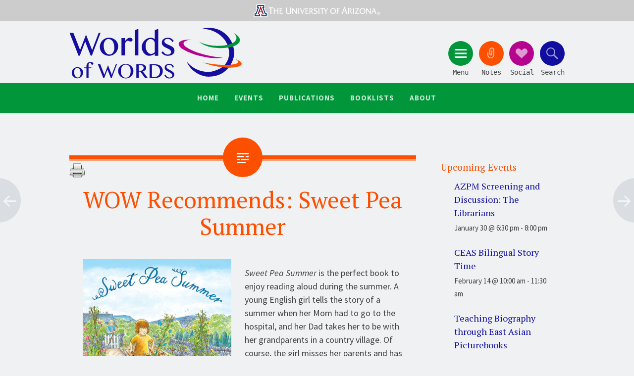

--- FILE ---
content_type: text/html; charset=UTF-8
request_url: https://wowlit.org/blog/2021/08/01/wow-recommends-sea-pea-summer/
body_size: 53737
content:
<!DOCTYPE html>
<html lang="en-US" prefix="og: http://ogp.me/ns#">
<head>
<meta charset="UTF-8">
<meta name="viewport" content="width=device-width, initial-scale=1">
<title>WOW Recommends: Sweet Pea Summer &bull; Worlds of Words</title>
<link rel="profile" href="http://gmpg.org/xfn/11">
<link rel="pingback" href="https://wowlit.org/xmlrpc.php">
<!-- Google tag (gtag.js) -->
<script async src="https://www.googletagmanager.com/gtag/js?id=G-572MG0PF7B"></script>
<script>
  window.dataLayer = window.dataLayer || [];
  function gtag(){dataLayer.push(arguments);}
  gtag('js', new Date());

  gtag('config', 'G-572MG0PF7B');
</script>
<title>WOW Recommends: Sweet Pea Summer &bull; Worlds of Words</title>

<!-- This site is optimized with the Yoast SEO plugin v9.5 - https://yoast.com/wordpress/plugins/seo/ -->
<meta name="description" content="August&#039;s WOW Recommends Book of the Month is &quot;Sweet Pea Summer&quot; by Hazel Mitchell, a colorful picturebook about problem solving and perseverance."/>
<link rel="canonical" href="https://wowlit.org/blog/2021/08/01/wow-recommends-sea-pea-summer/" />
<meta property="og:locale" content="en_US" />
<meta property="og:type" content="article" />
<meta property="og:title" content="WOW Recommends: Sweet Pea Summer &bull; Worlds of Words" />
<meta property="og:description" content="August&#039;s WOW Recommends Book of the Month is &quot;Sweet Pea Summer&quot; by Hazel Mitchell, a colorful picturebook about problem solving and perseverance." />
<meta property="og:url" content="https://wowlit.org/blog/2021/08/01/wow-recommends-sea-pea-summer/" />
<meta property="og:site_name" content="Worlds of Words" />
<meta property="article:publisher" content="https://www.facebook.com/WOWLit/" />
<meta property="article:tag" content="Hazel Mitchell" />
<meta property="article:tag" content="Marilyn Carpenter" />
<meta property="article:tag" content="Sweet Pea Summer" />
<meta property="article:section" content="WOW Recommends" />
<meta property="article:published_time" content="2021-08-01T12:55:14+00:00" />
<meta property="article:modified_time" content="2021-08-03T16:11:09+00:00" />
<meta property="og:updated_time" content="2021-08-03T16:11:09+00:00" />
<meta property="og:image" content="https://wowlit.org/wp-content/media/Sweet-Pea-Summer-cover.jpg" />
<meta property="og:image:secure_url" content="https://wowlit.org/wp-content/media/Sweet-Pea-Summer-cover.jpg" />
<meta property="og:image:width" content="388" />
<meta property="og:image:height" content="450" />
<meta name="twitter:card" content="summary" />
<meta name="twitter:description" content="August&#039;s WOW Recommends Book of the Month is &quot;Sweet Pea Summer&quot; by Hazel Mitchell, a colorful picturebook about problem solving and perseverance." />
<meta name="twitter:title" content="WOW Recommends: Sweet Pea Summer &bull; Worlds of Words" />
<meta name="twitter:site" content="@WorldsOfWords" />
<meta name="twitter:image" content="https://wowlit.org/wp-content/media/Sweet-Pea-Summer-cover.jpg" />
<meta name="twitter:creator" content="@WorldsOfWords" />
<script type='application/ld+json'>{"@context":"https://schema.org","@type":"Organization","url":"https://wowlit.org/","sameAs":["https://www.facebook.com/WOWLit/","https://www.instagram.com/wow_reads/","https://www.linkedin.com/company/worlds-of-words","https://www.pinterest.com/worldsofwords/","https://twitter.com/WorldsOfWords"],"@id":"https://wowlit.org/#organization","name":"Worlds of Words","logo":"https://wowlit.org/wp-content/media/UA-WOW-Color-logoTransparent.png"}</script>
<!-- / Yoast SEO plugin. -->

<link rel='dns-prefetch' href='//fonts.googleapis.com' />
<link rel='dns-prefetch' href='//s.w.org' />
<link rel="alternate" type="application/rss+xml" title="Worlds of Words &raquo; Feed" href="https://wowlit.org/feed/" />
<link rel="alternate" type="application/rss+xml" title="Worlds of Words &raquo; Comments Feed" href="https://wowlit.org/comments/feed/" />
<link rel="alternate" type="text/calendar" title="Worlds of Words &raquo; iCal Feed" href="https://wowlit.org/events/?ical=1" />
<link rel="alternate" type="application/rss+xml" title="Worlds of Words &raquo; WOW Recommends: Sweet Pea Summer Comments Feed" href="https://wowlit.org/blog/2021/08/01/wow-recommends-sea-pea-summer/feed/" />
		<script type="text/javascript">
			window._wpemojiSettings = {"baseUrl":"https:\/\/s.w.org\/images\/core\/emoji\/11\/72x72\/","ext":".png","svgUrl":"https:\/\/s.w.org\/images\/core\/emoji\/11\/svg\/","svgExt":".svg","source":{"concatemoji":"https:\/\/wowlit.org\/wp-includes\/js\/wp-emoji-release.min.js?ver=4.9.26"}};
			!function(e,a,t){var n,r,o,i=a.createElement("canvas"),p=i.getContext&&i.getContext("2d");function s(e,t){var a=String.fromCharCode;p.clearRect(0,0,i.width,i.height),p.fillText(a.apply(this,e),0,0);e=i.toDataURL();return p.clearRect(0,0,i.width,i.height),p.fillText(a.apply(this,t),0,0),e===i.toDataURL()}function c(e){var t=a.createElement("script");t.src=e,t.defer=t.type="text/javascript",a.getElementsByTagName("head")[0].appendChild(t)}for(o=Array("flag","emoji"),t.supports={everything:!0,everythingExceptFlag:!0},r=0;r<o.length;r++)t.supports[o[r]]=function(e){if(!p||!p.fillText)return!1;switch(p.textBaseline="top",p.font="600 32px Arial",e){case"flag":return s([55356,56826,55356,56819],[55356,56826,8203,55356,56819])?!1:!s([55356,57332,56128,56423,56128,56418,56128,56421,56128,56430,56128,56423,56128,56447],[55356,57332,8203,56128,56423,8203,56128,56418,8203,56128,56421,8203,56128,56430,8203,56128,56423,8203,56128,56447]);case"emoji":return!s([55358,56760,9792,65039],[55358,56760,8203,9792,65039])}return!1}(o[r]),t.supports.everything=t.supports.everything&&t.supports[o[r]],"flag"!==o[r]&&(t.supports.everythingExceptFlag=t.supports.everythingExceptFlag&&t.supports[o[r]]);t.supports.everythingExceptFlag=t.supports.everythingExceptFlag&&!t.supports.flag,t.DOMReady=!1,t.readyCallback=function(){t.DOMReady=!0},t.supports.everything||(n=function(){t.readyCallback()},a.addEventListener?(a.addEventListener("DOMContentLoaded",n,!1),e.addEventListener("load",n,!1)):(e.attachEvent("onload",n),a.attachEvent("onreadystatechange",function(){"complete"===a.readyState&&t.readyCallback()})),(n=t.source||{}).concatemoji?c(n.concatemoji):n.wpemoji&&n.twemoji&&(c(n.twemoji),c(n.wpemoji)))}(window,document,window._wpemojiSettings);
		</script>
		<style type="text/css">
img.wp-smiley,
img.emoji {
	display: inline !important;
	border: none !important;
	box-shadow: none !important;
	height: 1em !important;
	width: 1em !important;
	margin: 0 .07em !important;
	vertical-align: -0.1em !important;
	background: none !important;
	padding: 0 !important;
}
</style>
<link rel='stylesheet' id='printomatic-css-css'  href='https://wowlit.org/wp-content/plugins/print-o-matic/css/style.css?ver=2.0' type='text/css' media='all' />
<link rel='stylesheet' id='sorbet-style-css'  href='https://wowlit.org/wp-content/themes/wow2k16/style.css?ver=4.9.26' type='text/css' media='all' />
<link rel='stylesheet' id='sorbet-fonts-css'  href='https://fonts.googleapis.com/css?family=Source+Sans+Pro%3A300%2C400%2C700%2C300italic%2C400italic%2C700italic%7CPT+Serif%3A400%2C700%2C400italic%2C700italic&#038;subset=latin%2Clatin-ext' type='text/css' media='all' />
<link rel='stylesheet' id='genericons-css'  href='https://wowlit.org/wp-content/themes/sorbet/genericons/genericons.css?ver=3.4.1' type='text/css' media='all' />
<link rel='stylesheet' id='wowlit-print-style-css'  href='https://wowlit.org/wp-content/themes/wow2k16/css/print.css?ver=1.0' type='text/css' media='print' />
<script type='text/javascript' src='https://wowlit.org/wp-includes/js/jquery/jquery.js?ver=1.12.4'></script>
<script type='text/javascript' src='https://wowlit.org/wp-includes/js/jquery/jquery-migrate.min.js?ver=1.4.1'></script>
<link rel='https://api.w.org/' href='https://wowlit.org/wp-json/' />
<link rel="EditURI" type="application/rsd+xml" title="RSD" href="https://wowlit.org/xmlrpc.php?rsd" />
<link rel="wlwmanifest" type="application/wlwmanifest+xml" href="https://wowlit.org/wp-includes/wlwmanifest.xml" /> 
<meta name="generator" content="WordPress 4.9.26" />
<link rel='shortlink' href='https://wowlit.org/?p=41166' />
<link rel="alternate" type="application/json+oembed" href="https://wowlit.org/wp-json/oembed/1.0/embed?url=https%3A%2F%2Fwowlit.org%2Fblog%2F2021%2F08%2F01%2Fwow-recommends-sea-pea-summer%2F" />
<link rel="alternate" type="text/xml+oembed" href="https://wowlit.org/wp-json/oembed/1.0/embed?url=https%3A%2F%2Fwowlit.org%2Fblog%2F2021%2F08%2F01%2Fwow-recommends-sea-pea-summer%2F&#038;format=xml" />
<meta name="tec-api-version" content="v1"><meta name="tec-api-origin" content="https://wowlit.org"><link rel="https://theeventscalendar.com/" href="https://wowlit.org/wp-json/tribe/events/v1/" /><link rel="icon" href="https://wowlit.org/wp-content/media/cropped-WOW-Logo-Globe-Tiny-32x32.jpeg" sizes="32x32" />
<link rel="icon" href="https://wowlit.org/wp-content/media/cropped-WOW-Logo-Globe-Tiny-192x192.jpeg" sizes="192x192" />
<link rel="apple-touch-icon-precomposed" href="https://wowlit.org/wp-content/media/cropped-WOW-Logo-Globe-Tiny-180x180.jpeg" />
<meta name="msapplication-TileImage" content="https://wowlit.org/wp-content/media/cropped-WOW-Logo-Globe-Tiny-270x270.jpeg" />
</head>

<body class="post-template-default single single-post postid-41166 single-format-standard tribe-no-js group-blog right-sidebar">
<div id="page" class="hfeed site">
		<header id="masthead" class="site-header" role="banner">
		<div class="UofA top">
		<a href="http://www.arizona.edu/">
			<img src="https://wowlit.org/wp-content/themes/wow2k16/images/UofA-Top.svg" width="3000" height="200" alt="University of Arizona">
		</a>
		</div>
		<div class="site-header-wrapper">
			<div class="site-branding">
				<h1 class="site-title"><a href="/" rel="home">Worlds of Words</a></h1>
				<h2 class="site-description">
				International Collection of Children’s
				and Adolescent Literature
				</h2>
			</div>

			<div class="toggles">
				<div id="menu-toggle" class="toggle" title="Menu"><span class="screen-reader-text">Menu</span></div>
									<div id="sidebar-toggle" class="toggle" title="Clippings"><span class="screen-reader-text">Notes</span></div>
													<div id="social-links-toggle" class="toggle" title="Social"><span class="screen-reader-text">Social</span></div>
								<div id="search-toggle" class="toggle" title="Search"><span class="screen-reader-text">Search</span></div>
			</div>
		</div>
	</header><!-- #masthead -->
	<div id="menu-toggle-nav" class="panel">
		<nav id="site-navigation" class="main-navigation" role="navigation">
			<a class="skip-link screen-reader-text" href="#content">Skip to content</a>

			<div class="menu-main-navigation-container"><ul id="menu-main-navigation" class="menu"><li id="menu-item-27430" class="menu-item menu-item-type-custom menu-item-object-custom menu-item-home menu-item-27430"><a href="https://wowlit.org/">Home</a></li>
<li id="menu-item-40181" class="menu-item menu-item-type-post_type_archive menu-item-object-tribe_events menu-item-has-children menu-item-40181"><a href="https://wowlit.org/events/">Events</a>
<ul class="sub-menu">
	<li id="menu-item-40272" class="menu-item menu-item-type-custom menu-item-object-custom menu-item-40272"><a href="http://wowlit.org/events">Calendar</a></li>
	<li id="menu-item-40235" class="menu-item menu-item-type-post_type menu-item-object-page menu-item-40235"><a href="https://wowlit.org/events/happening-in-wow/">News</a></li>
	<li id="menu-item-40241" class="menu-item menu-item-type-post_type menu-item-object-page menu-item-40241"><a href="https://wowlit.org/events/exhibits/">Exhibits</a></li>
	<li id="menu-item-40242" class="menu-item menu-item-type-post_type menu-item-object-page menu-item-40242"><a href="https://wowlit.org/events/tucson-field-trips/">Field Trips to WOW</a></li>
	<li id="menu-item-41292" class="menu-item menu-item-type-post_type menu-item-object-post menu-item-41292"><a href="https://wowlit.org/blog/2020/11/04/imagination-fridays/">Imagination Fridays</a></li>
</ul>
</li>
<li id="menu-item-41816" class="menu-item menu-item-type-post_type menu-item-object-page menu-item-has-children menu-item-41816"><a href="https://wowlit.org/wow-center-publications/">Publications</a>
<ul class="sub-menu">
	<li id="menu-item-40182" class="menu-item menu-item-type-post_type menu-item-object-page menu-item-has-children menu-item-40182"><a href="https://wowlit.org/on-line-publications/">Journals</a>
	<ul class="sub-menu">
		<li id="menu-item-40236" class="menu-item menu-item-type-post_type menu-item-object-page menu-item-40236"><a href="https://wowlit.org/on-line-publications/stories/">WOW Stories</a></li>
		<li id="menu-item-40237" class="menu-item menu-item-type-post_type menu-item-object-page menu-item-40237"><a href="https://wowlit.org/on-line-publications/review/">WOW Review</a></li>
		<li id="menu-item-40238" class="menu-item menu-item-type-post_type menu-item-object-page menu-item-40238"><a href="https://wowlit.org/on-line-publications/wow-libros/">WOW Libros</a></li>
	</ul>
</li>
	<li id="menu-item-41807" class="menu-item menu-item-type-custom menu-item-object-custom menu-item-has-children menu-item-41807"><a href="https://wowlit.org/blog/">Blog Features</a>
	<ul class="sub-menu">
		<li id="menu-item-41808" class="menu-item menu-item-type-taxonomy menu-item-object-category menu-item-41808"><a href="https://wowlit.org/go/wow-currents/">WOW Currents</a></li>
		<li id="menu-item-41810" class="menu-item menu-item-type-taxonomy menu-item-object-category current-post-ancestor current-menu-parent current-post-parent menu-item-41810"><a href="https://wowlit.org/go/recommends/">WOW Recommends</a></li>
		<li id="menu-item-42110" class="menu-item menu-item-type-custom menu-item-object-custom menu-item-42110"><a href="https://wowlit.org/go/wow-dozen/">The Dozen</a></li>
		<li id="menu-item-41811" class="menu-item menu-item-type-taxonomy menu-item-object-category menu-item-41811"><a href="https://wowlit.org/go/authors-corner/">Authors&#8217; Corner</a></li>
		<li id="menu-item-41809" class="menu-item menu-item-type-taxonomy menu-item-object-category menu-item-41809"><a href="https://wowlit.org/go/my-take-your-take/">My Take/Your Take</a></li>
	</ul>
</li>
	<li id="menu-item-41849" class="menu-item menu-item-type-custom menu-item-object-custom menu-item-has-children menu-item-41849"><a href="https://wowlit.org/wow-center-publications/">Other</a>
	<ul class="sub-menu">
		<li id="menu-item-41845" class="menu-item menu-item-type-post_type menu-item-object-page menu-item-41845"><a href="https://wowlit.org/links/evaluating-global-literature/evaluating-literature-for-authenticity/">Evaluating Literature for Authenticity</a></li>
		<li id="menu-item-41847" class="menu-item menu-item-type-post_type menu-item-object-page menu-item-41847"><a href="https://wowlit.org/links/evaluating-global-literature/">Evaluating Global Literature</a></li>
		<li id="menu-item-41848" class="menu-item menu-item-type-post_type menu-item-object-page menu-item-41848"><a href="https://wowlit.org/links/exploring-international-intercultural-understanding-global-literature/">Exploring International and Intercultural Understanding through Global Literature</a></li>
		<li id="menu-item-43244" class="menu-item menu-item-type-post_type menu-item-object-page menu-item-43244"><a href="https://wowlit.org/wow-center-publications/creating-curriculum-that-is-intercultural/">Global Literacy Communities: Creating Curriculum That Is Intercultural</a></li>
	</ul>
</li>
</ul>
</li>
<li id="menu-item-40183" class="menu-item menu-item-type-post_type menu-item-object-page menu-item-has-children menu-item-40183"><a href="https://wowlit.org/links/">Booklists</a>
<ul class="sub-menu">
	<li id="menu-item-40267" class="menu-item menu-item-type-post_type menu-item-object-page menu-item-40267"><a href="https://wowlit.org/links/globalizing-common-core-reading-list/">Global K-12 Reading Lists</a></li>
	<li id="menu-item-40239" class="menu-item menu-item-type-post_type menu-item-object-page menu-item-40239"><a href="https://wowlit.org/links/booklists/">Thematic &#038; Award Booklists</a></li>
	<li id="menu-item-40243" class="menu-item menu-item-type-post_type menu-item-object-page menu-item-40243"><a href="https://wowlit.org/links/language-and-culture-resource-kits/">Language and Culture Book Kits and Global Story Boxes</a></li>
</ul>
</li>
<li id="menu-item-40244" class="menu-item menu-item-type-post_type menu-item-object-page menu-item-has-children menu-item-40244"><a href="https://wowlit.org/about/">About</a>
<ul class="sub-menu">
	<li id="menu-item-40246" class="menu-item menu-item-type-post_type menu-item-object-page menu-item-40246"><a href="https://wowlit.org/about/mission/">Mission</a></li>
	<li id="menu-item-40245" class="menu-item menu-item-type-post_type menu-item-object-page menu-item-40245"><a href="https://wowlit.org/about/contact-us/">Contact Us</a></li>
	<li id="menu-item-40247" class="menu-item menu-item-type-post_type menu-item-object-page menu-item-40247"><a href="https://wowlit.org/about/board-of-advisors/">Executive Board</a></li>
	<li id="menu-item-40249" class="menu-item menu-item-type-post_type menu-item-object-page menu-item-40249"><a href="https://wowlit.org/wow-teen-reading-ambassadors/">Teen Reading Ambassadors</a></li>
	<li id="menu-item-41362" class="menu-item menu-item-type-post_type menu-item-object-page menu-item-41362"><a href="https://wowlit.org/wow-teen-reading-ambassadors/middle-school-reading-ambassadors/">Middle School Reading Ambassadors</a></li>
	<li id="menu-item-41842" class="menu-item menu-item-type-post_type menu-item-object-page menu-item-41842"><a href="https://wowlit.org/links/global-literacy-communities/">Global Literacy Communities</a></li>
	<li id="menu-item-40248" class="menu-item menu-item-type-post_type menu-item-object-page menu-item-40248"><a href="https://wowlit.org/about/howtogive/">Donate</a></li>
</ul>
</li>
</ul></div>		</nav><!-- #site-navigation -->
	</div>
			<div id="social-links-toggle-nav" class="panel">
			<div class="social-links"><ul id="menu-social-links" class="menu"><li id="menu-item-27447" class="menu-item menu-item-type-custom menu-item-object-custom menu-item-27447"><a href="https://www.facebook.com/WOWLit"><span class="screen-reader-text">Facebook</span></a></li>
<li id="menu-item-27448" class="menu-item menu-item-type-custom menu-item-object-custom menu-item-27448"><a href="https://twitter.com/WorldsOfWords"><span class="screen-reader-text">Twitter</span></a></li>
<li id="menu-item-27449" class="menu-item menu-item-type-custom menu-item-object-custom menu-item-27449"><a href="https://www.instagram.com/wow_reads/"><span class="screen-reader-text">Instagram</span></a></li>
<li id="menu-item-27450" class="menu-item menu-item-type-custom menu-item-object-custom menu-item-27450"><a href="https://www.linkedin.com/company/worlds-of-words"><span class="screen-reader-text">LinkedIn</span></a></li>
</ul></div>		</div>
				<div id="sidebar-toggle-nav" class="panel">
	<div class="widget-areas">
		<div class="widget-area">
			<aside id="text-18" class="widget widget_text"><h1 class="widget-title">Our Mission</h1>			<div class="textwidget"><p>WOW is committed to creating an international network of people who share the vision of bringing books and children together, thereby opening windows on the world. We encourage thoughtful dialogue around international literature so that children can reflect on their own cultural experience and connect to the experience of others across the globe.</p>
</div>
		</aside>		</div>
		<div class="widget-area">
			<aside id="text-19" class="widget widget_text"><h1 class="widget-title">Visit Us</h1>			<div class="textwidget"><iframe src="https://www.google.com/maps/embed?pb=!1m18!1m12!1m3!1d3374.915170114815!2d-110.95234068395057!3d32.23345051880672!2m3!1f0!2f0!3f0!3m2!1i1024!2i768!4f13.1!3m3!1m2!1s0x86d671a9dcd7ebf7%3A0x9459e32de726c5ff!2sWorlds+of+Words!5e0!3m2!1sen!2sus!4v1477498562551" frameborder="0" style="border:0" allowfullscreen></iframe></div>
		</aside>		</div>
		<div class="widget-area">
			<aside id="text-20" class="widget widget_text"><h1 class="widget-title">Contact Us</h1>			<div class="textwidget"><strong>International Collection of Children's and Adolescent Literature</strong><br />
<a href="http://coe.arizona.edu/">College of Education</a><br />
<a href="http://www.arizona.edu/">University of Arizona</a><p />
1430 East Second Street<br />
Tucson, AZ 85721<br />
<strong>Phone:</strong> <a href="tel:+5206219340">(520) 621-9340</a><br />
<strong>email:</strong> <a href="mailto:wow@email.arizona.edu">wow@email.arizona.edu</a><br />
<span style="font-size:85%;margin-top:5px;"><strong>Open Reading Hours</strong>: Monday through Friday – 9 a.m. to 5 p.m.,  Saturday – 9 a.m. to 1 p.m.</span></div>
		</aside>		</div>
	</div>
</div>		<div id="search-toggle-nav" class="panel">
		<div class="search-wrapper">
			<form role="search" method="get" id="menu-search" class="search-form" action="https://wowlit.org/">
	<!-- Search Options -->
	<div class="search__input">
    	<label>
    		<span class="screen-reader-text">Search for:</span>
    		<input type="search" class="search-field" placeholder="Site Search" value="" name="s">
    	</label>
	</div>
	<div class="search__inner">
        <label class="custom-select">
    		<span class="screen-reader-text">Search Options:</span>
    		<select id="searchType" class="searchSelect" name="searchType" title="Search in">
    			<option  value="books">Catalog</option>
    			<option  value="journals">Pages</option>
    			<option  value="blog">Posts</option>
    		</select>
        </label>
    	<input type="submit" class="search-submit" value="Search">    	
	</div>	
</form> 
			<a class="advanced-search" href="/catalog/search/">Advanced Search</a>
		</div>		
	</div>
		<div id="content" class="site-content">

	<div id="primary" class="content-area">
		<main id="main" class="site-main" role="main">

		
			
<article id="aaaaapost-41166" class="post-41166 post type-post status-publish format-standard has-post-thumbnail hentry category-recommends tag-hazel-mitchell tag-marilyn-carpenter tag-sweet-pea-summer">
	<header class="entry-header"><meta http-equiv="Content-Type" content="text/html; charset=utf-8">
<script type="text/javascript"> var gform;gform||(document.addEventListener("gform_main_scripts_loaded",function(){gform.scriptsLoaded=!0}),window.addEventListener("DOMContentLoaded",function(){gform.domLoaded=!0}),gform={domLoaded:!1,scriptsLoaded:!1,initializeOnLoaded:function(o){gform.domLoaded&&gform.scriptsLoaded?o():!gform.domLoaded&&gform.scriptsLoaded?window.addEventListener("DOMContentLoaded",o):document.addEventListener("gform_main_scripts_loaded",o)},hooks:{action:{},filter:{}},addAction:function(o,n,r,t){gform.addHook("action",o,n,r,t)},addFilter:function(o,n,r,t){gform.addHook("filter",o,n,r,t)},doAction:function(o){gform.doHook("action",o,arguments)},applyFilters:function(o){return gform.doHook("filter",o,arguments)},removeAction:function(o,n){gform.removeHook("action",o,n)},removeFilter:function(o,n,r){gform.removeHook("filter",o,n,r)},addHook:function(o,n,r,t,i){null==gform.hooks[o][n]&&(gform.hooks[o][n]=[]);var e=gform.hooks[o][n];null==i&&(i=n+"_"+e.length),gform.hooks[o][n].push({tag:i,callable:r,priority:t=null==t?10:t})},doHook:function(n,o,r){var t;if(r=Array.prototype.slice.call(r,1),null!=gform.hooks[n][o]&&((o=gform.hooks[n][o]).sort(function(o,n){return o.priority-n.priority}),o.forEach(function(o){"function"!=typeof(t=o.callable)&&(t=window[t]),"action"==n?t.apply(null,r):r[0]=t.apply(null,r)})),"filter"==n)return r[0]},removeHook:function(o,n,t,i){var r;null!=gform.hooks[o][n]&&(r=(r=gform.hooks[o][n]).filter(function(o,n,r){return!!(null!=i&&i!=o.tag||null!=t&&t!=o.priority)}),gform.hooks[o][n]=r)}}); </script>
				<h1 class="entry-title">WOW Recommends: Sweet Pea Summer</h1>	</header><!-- .entry-header -->

	<div class="entry-content h1">
		<p><a href="https://wowlit.org/wp-content/media/Sweet-Pea-Summer-cover.jpg"><img src="https://wowlit.org/wp-content/media/Sweet-Pea-Summer-cover.jpg" alt="" width="300" class="alignleft size-full wp-image-41167" srcset="https://wowlit.org/wp-content/media/Sweet-Pea-Summer-cover.jpg 388w, https://wowlit.org/wp-content/media/Sweet-Pea-Summer-cover-259x300.jpg 259w" sizes="(max-width: 388px) 100vw, 388px" /></a><br />
<em>Sweet Pea Summer</em> is the perfect book to enjoy reading aloud during the summer. A young English girl tells the story of a summer when her Mom had to go to the hospital, and her Dad takes her to be with her grandparents in a country village. Of course, the girl misses her parents and has trouble concentrating on her reading, or her art because she is worried about her mother. Then Grandpa suggests that she help him in his large garden full of flowers and vegetables. Grandpa gives her the job of taking care of his prized sweet peas. She also has the opportunity to enter the sweet peas in the village flower show at the end of the summer.  <span id="more-41166"></span></p>
<p>She works hard to care for the flowers and then &#8220;something terrible happened. All the flower buds had fallen off the sweet peas&#8221;. But she doesn&#8217;t give up. She reads Grandpa&#8217;s gardening books to find out how to remedy the disaster.  She tries several recommendations from her reading, but still the buds fall off. Finally, she discovers how to solve the problem. Her perseverance, research and labor pays off when she wins a prize for her blue sweet peas at the flower show. There is a happy ending for all when she is reunited with her parents, with her mother fully recovered.  </p>
<p>The children I read this to asked for it to be read again. They were especially interested in how the girl researched and tried different solutions to the problem of the flower buds falling off. They returned to the illustration that show how the girl went out at night to wrap the plants snugly in blankets, thinking the problem was that it was too cold at night for the buds. She is pictured by herself, tools in her pocket, tying string around the blankets to keep the plants warm. The children discussed how she was trying to solve the problem with no adult help.  </p>
<p>The brightly colored  watercolor illustrations fill the pages with small details for the viewer to discover. For example, the grandparents have a cat and several kittens. My young listeners delighted in finding the kittens on many of the pages. The double page spread of the Village Hall filled with displays of flowers, produce and baked goods lends itself to careful perusal, as the young viewer discovers the many different  items  that are displayed. In that scene, the diversity in the village is evidenced with people of difference races and religions represented. The large size of the book, 10&#8242; x ll&#8217;, makes it possible for a class to view the detailed illustrations from a distance.  </p>
<p>My young listeners found many aspects of the story to discuss. When you read the book to a large group, give the children time to carefully examine the illustrations. The author finishes the book with information about sweet peas and their history.  -Recommended by: Marilyn Carpenter, Professor Emeritus Eastern Washington University.</p>
<p><strong>Title</strong> <em>Sweet Pea Summer</em><br />
<strong>Author:</strong> Hazel Mitchell<br />
<strong>ISBN:</strong> 978-1-5362-1034-7<br />
<strong>Publisher:</strong> <a href="https://www.candlewick.com/cat.asp?browse=Title&amp;mode=book&amp;isbn=153621034X&amp;pix=y">Candlewick Press</a><br />
<strong>PubDate:</strong> April 13, 2021</p>
<p><em>Each month a committee of <a href="https://wowlit.org/links/booklists/wow-recommends/">Worlds of Words advisors recommends</a> a book published within the last year. Our hope is to spark conversations on our website and on social media about the book that expand global understandings and perceptions. Please join us by leaving a comment. You can also share your thoughts with us by using the hashtag <strong>#WOWRecommends</strong> on social media.</em></p>
				

<pre style="display: none;">array(12) {
  ["_edit_lock"]=>
  array(1) {
    [0]=>
    string(12) "1628006934:2"
  }
  ["_edit_last"]=>
  array(1) {
    [0]=>
    string(1) "2"
  }
  ["_thumbnail_id"]=>
  array(1) {
    [0]=>
    string(5) "28879"
  }
  ["_yoast_wpseo_opengraph-image"]=>
  array(1) {
    [0]=>
    string(62) "https://wowlit.org/wp-content/media/Sweet-Pea-Summer-cover.jpg"
  }
  ["_yoast_wpseo_opengraph-image-id"]=>
  array(1) {
    [0]=>
    string(5) "41167"
  }
  ["_yoast_wpseo_twitter-image"]=>
  array(1) {
    [0]=>
    string(62) "https://wowlit.org/wp-content/media/Sweet-Pea-Summer-cover.jpg"
  }
  ["_yoast_wpseo_twitter-image-id"]=>
  array(1) {
    [0]=>
    string(5) "41167"
  }
  ["_yoast_wpseo_focuskw"]=>
  array(1) {
    [0]=>
    string(16) "Sweet Pea Summer"
  }
  ["_yoast_wpseo_metadesc"]=>
  array(1) {
    [0]=>
    string(145) "August's WOW Recommends Book of the Month is "Sweet Pea Summer" by Hazel Mitchell, a colorful picturebook about problem solving and perseverance."
  }
  ["_yoast_wpseo_linkdex"]=>
  array(1) {
    [0]=>
    string(2) "85"
  }
  ["_yoast_wpseo_content_score"]=>
  array(1) {
    [0]=>
    string(2) "30"
  }
  ["_yoast_wpseo_primary_category"]=>
  array(1) {
    [0]=>
    string(4) "3405"
  }
}
</pre><ul id="book-details"><li><strong>Themes</strong>: <em><a href="https://wowlit.org/blog/tag/hazel-mitchell/" rel="tag">Hazel Mitchell</a>, <a href="https://wowlit.org/blog/tag/marilyn-carpenter/" rel="tag">Marilyn Carpenter</a>, <a href="https://wowlit.org/blog/tag/sweet-pea-summer/" rel="tag">Sweet Pea Summer</a></em></li><li><strong>Descriptors:</strong> <em><a href="https://wowlit.org/go/recommends/" rel="category tag">WOW Recommends</a> </em></li></ul> 	</div><!-- .entry-content -->

	<footer class="entry-meta 22">
		<span class="post-date"><a href="https://wowlit.org/blog/2021/08/01/wow-recommends-sea-pea-summer/" title="5:55 am" rel="bookmark"><time class="entry-date" datetime="2021-08-01T05:55:14+00:00">August 1, 2021</time></a></span><span class="byline"><span class="author vcard"><a class="url fn n" href="https://wowlit.org/blog/author/wowstudent/" title="View all posts by wowstudent" rel="author">wowstudent</a></span></span>				<span class="tags-links"> 
			<a href="https://wowlit.org/blog/tag/hazel-mitchell/" rel="tag">Hazel Mitchell</a>, <a href="https://wowlit.org/blog/tag/marilyn-carpenter/" rel="tag">Marilyn Carpenter</a>, <a href="https://wowlit.org/blog/tag/sweet-pea-summer/" rel="tag">Sweet Pea Summer</a>		</span>
		









		
		

				
				
			</footer><!-- .entry-meta -->
</article><!-- #post-## -->

				<nav class="navigation post-navigation" role="navigation">
		<h1 class="screen-reader-text">Post navigation</h1>
		<div class="nav-links">
			<div class="nav-previous"><a href="https://wowlit.org/blog/2021/07/28/from-my-window/" rel="prev"><span class="meta-nav screen-reader-text">&larr;</span></a></div><div class="nav-next"><a href="https://wowlit.org/blog/2021/08/04/mtyt-when-we-were-alone/" rel="next"><span class="meta-nav screen-reader-text">&rarr;</span></a></div>		</div><!-- .nav-links -->
	</nav><!-- .navigation -->
	
			
<div id="comments" class="comments-area">

	
	
	
		<div id="respond" class="comment-respond">
		<h3 id="reply-title" class="comment-reply-title">Leave a Reply <small><a rel="nofollow" id="cancel-comment-reply-link" href="/blog/2021/08/01/wow-recommends-sea-pea-summer/#respond" style="display:none;">Cancel reply</a></small></h3>			<form action="https://wowlit.org/wp-comments-post.php" method="post" id="commentform" class="comment-form">
				<p class="comment-notes"><span id="email-notes">Your email address will not be published.</span> Required fields are marked <span class="required">*</span></p><p class="comment-form-comment"><label for="comment">Comment</label> <textarea id="comment" name="comment" cols="45" rows="8" maxlength="65525" required="required"></textarea></p><p class="comment-form-author"><label for="author">Name <span class="required">*</span></label> <input id="author" name="author" type="text" value="" size="30" maxlength="245" required='required' /></p>
<p class="comment-form-email"><label for="email">Email <span class="required">*</span></label> <input id="email" name="email" type="text" value="" size="30" maxlength="100" aria-describedby="email-notes" required='required' /></p>
<p class="comment-form-url"><label for="url">Website</label> <input id="url" name="url" type="text" value="" size="30" maxlength="200" /></p>
<p class="form-submit"><input name="submit" type="submit" id="submit" class="submit" value="Post Comment" /> <input type='hidden' name='comment_post_ID' value='41166' id='comment_post_ID' />
<input type='hidden' name='comment_parent' id='comment_parent' value='0' />
</p><p style="display: none;"><input type="hidden" id="akismet_comment_nonce" name="akismet_comment_nonce" value="345f963a2c" /></p><p style="display: none;"><input type="hidden" id="ak_js" name="ak_js" value="114"/></p>			</form>
			</div><!-- #respond -->
	
</div><!-- #comments -->

		
		</main><!-- #main -->
	</div><!-- #primary -->

	<div id="secondary" class="widget-area" role="complementary">
				<aside id="tribe-events-list-widget-2" class="widget tribe-events-list-widget"><h1 class="widget-title">Upcoming Events</h1>
	<ol class="tribe-list-widget">
					<li class="tribe-events-list-widget-events type-tribe_events post-47461 tribe-clearfix tribe-events-category-lecture tribe-events-venue-47463">
				
								<!-- Event Title -->
				<h4 class="tribe-event-title">
					<a href="https://wowlit.org/event/azpm-screening-and-discussion-the-librarians/" rel="bookmark">AZPM Screening and Discussion: The Librarians</a>
				</h4>

								<!-- Event Time -->

				
				<div class="tribe-event-duration">
					<span class="tribe-event-date-start">January 30 @ 6:30 pm</span> - <span class="tribe-event-time">8:00 pm</span>				</div>

							</li>
					<li class="tribe-events-list-widget-events type-tribe_events post-47359 tribe-clearfix tribe-events-category-community-events tribe-events-venue-30065">
				
								<!-- Event Title -->
				<h4 class="tribe-event-title">
					<a href="https://wowlit.org/event/ceas-bilingual-story-time-3/" rel="bookmark">CEAS Bilingual Story Time</a>
				</h4>

								<!-- Event Time -->

				
				<div class="tribe-event-duration">
					<span class="tribe-event-date-start">February 14 @ 10:00 am</span> - <span class="tribe-event-time">11:30 am</span>				</div>

							</li>
					<li class="tribe-events-list-widget-events type-tribe_events post-47425 tribe-clearfix tribe-events-category-workshops tribe-events-venue-30065 tribe-events-organizer-44291 tribe-events-organizer-47427">
				
								<!-- Event Title -->
				<h4 class="tribe-event-title">
					<a href="https://wowlit.org/event/teaching-biography-through-east-asian-picturebooks/" rel="bookmark">Teaching Biography through East Asian Picturebooks</a>
				</h4>

								<!-- Event Time -->

				
				<div class="tribe-event-duration">
					<span class="tribe-event-date-start">March 28 @ 8:00 am</span> - <span class="tribe-event-time">3:30 pm</span>				</div>

							</li>
			</ol><!-- .tribe-list-widget -->

	<p class="tribe-events-widget-link">
		<a href="https://wowlit.org/events/" rel="bookmark">View All Events</a>
	</p>

</aside><aside id="text-24" class="widget widget_text"><h1 class="widget-title">Global Children&#8217;s and YA Literature Initiatives</h1>			<div class="textwidget"><p><strong>Recommended K-12 Global Book Lists</strong><br />
<a href="/links/globalizing-common-core-reading-list/">Access our 2025 lists of recommended K-12 global children&#8217;s and YA literature, organized by grade level bands and themes with text complexity information and plot summaries for each book. Supported by CERCLL.</a></p>
</div>
		</aside><aside id="text-23" class="widget widget_text"><h1 class="widget-title">WOW&#8217;s Online Publications</h1>			<div class="textwidget"><p><em>WOW Stories</em> needs your manuscript! <a href="https://wowlit.org/on-line-publications/stories/storiesguide/">Find our submission guidelines here.</a></p>
<p><a href="https://wowlit.org/on-line-publications/stories/xii-1/"><img src="/wp-content/media/WOW-Stories-Title.png" alt="WOW Stories banner, title" width="250" class="aligncenter wp-image-29252" /><strong>New Spring 2025:</strong> <em>WOW Stories</em></a>, Volume XII, Issue 1: Making Space for Literature Amidst Mandates</p>
<p><a /><a href="https://wowlit.org/on-line-publications/review/xviii-1/"><img src="/wp-content/media/WOW-Review-Title.png" alt="WOW Review banner, title" width="250" class="aligncenter wp-image-29253" /></a> Read <a href="https://wowlit.org/on-line-publications/review/xviii-1/">Volume XVIII, Issue 1 of <em>WOW Review</em></a>. The Fall 2025 issue is open themed.</p>
<p><a href="/on-line-publications/wow-libros/iii-1/"><img src="/wp-content/media/WOW-Libros-Cropped.png" alt="WOW Libros banner, title" width="250" /></a><br />
Read <a href="/on-line-publications/wow-libros/iii-1/">Volumen III, Número 1 of <em>WOW Libros</em></a>. The Spring 2020 issue of <em>WOW Libros</em> follows the theme, "Historias que Acompañan en la Distancia."</p>
</div>
		</aside><aside id="text-21" class="widget widget_text"><h1 class="widget-title">WOW Recommends: Book of the Month</h1>			<div class="textwidget"><a /><a href="blog/2026/01/01/wow-recommends-just-in-case/"><img src="/wp-content/media/Just-in-Case-by-Megan-Clendenan.png" width="250"></a>
<br />
Check out <a href="/links/booklists/wow-recommends/">other books featured in WOW Recommends!</a></div>
		</aside><aside id="text-22" class="widget widget_text"><h1 class="widget-title">Authors&#8217; Corner</h1>			<div class="textwidget"><p>Featured Author:<br />
<a href="/blog/2025/12/04/authors-corner-jose-pimienta/"><strong>Jose Pimienta</strong><br />
<img src="/wp-content/media/Jose-Pimienta.jpg" width="250" /></a></p>
<p>Check out <a href="/books/authors-chair/">other Featured Authors in the Authors&#8217; Corner!</a></p>
</div>
		</aside><aside id="gform_widget-3" class="widget gform_widget"><h1 class="widget-title">Stay in Touch! Sign up for WOW&#8217;s e-newsletter:</h1><link rel='stylesheet' id='gforms_reset_css-css'  href='https://wowlit.org/wp-content/plugins/gravityforms/legacy/css/formreset.min.css?ver=2.6.3' type='text/css' media='all' />
<link rel='stylesheet' id='gforms_formsmain_css-css'  href='https://wowlit.org/wp-content/plugins/gravityforms/legacy/css/formsmain.min.css?ver=2.6.3' type='text/css' media='all' />
<link rel='stylesheet' id='gforms_ready_class_css-css'  href='https://wowlit.org/wp-content/plugins/gravityforms/legacy/css/readyclass.min.css?ver=2.6.3' type='text/css' media='all' />
<link rel='stylesheet' id='gforms_browsers_css-css'  href='https://wowlit.org/wp-content/plugins/gravityforms/legacy/css/browsers.min.css?ver=2.6.3' type='text/css' media='all' />
<script type='text/javascript' src='https://wowlit.org/wp-includes/js/wp-a11y.min.js?ver=4.9.26'></script>
<script type='text/javascript' defer='defer' src='https://wowlit.org/wp-content/plugins/gravityforms/js/jquery.json.min.js?ver=2.6.3'></script>
<script type='text/javascript'>
/* <![CDATA[ */
var gform_i18n = {"datepicker":{"days":{"monday":"Mon","tuesday":"Tue","wednesday":"Wed","thursday":"Thu","friday":"Fri","saturday":"Sat","sunday":"Sun"},"months":{"january":"January","february":"February","march":"March","april":"April","may":"May","june":"June","july":"July","august":"August","september":"September","october":"October","november":"November","december":"December"},"firstDay":0,"iconText":"Select date"}};
var gf_legacy_multi = [];
var gform_gravityforms = {"strings":{"invalid_file_extension":"This type of file is not allowed. Must be one of the following:","delete_file":"Delete this file","in_progress":"in progress","file_exceeds_limit":"File exceeds size limit","illegal_extension":"This type of file is not allowed.","max_reached":"Maximum number of files reached","unknown_error":"There was a problem while saving the file on the server","currently_uploading":"Please wait for the uploading to complete","cancel":"Cancel","cancel_upload":"Cancel this upload","cancelled":"Cancelled"},"vars":{"images_url":"https:\/\/wowlit.org\/wp-content\/plugins\/gravityforms\/images"}};
var gf_global = {"gf_currency_config":{"name":"U.S. Dollar","symbol_left":"$","symbol_right":"","symbol_padding":"","thousand_separator":",","decimal_separator":".","decimals":2,"code":"USD"},"base_url":"https:\/\/wowlit.org\/wp-content\/plugins\/gravityforms","number_formats":[],"spinnerUrl":"https:\/\/wowlit.org\/wp-content\/plugins\/gravityforms\/images\/spinner.svg","strings":{"newRowAdded":"New row added.","rowRemoved":"Row removed","formSaved":"The form has been saved.  The content contains the link to return and complete the form."}};
/* ]]> */
</script>
<script type='text/javascript' defer='defer' src='https://wowlit.org/wp-content/plugins/gravityforms/js/gravityforms.min.js?ver=2.6.3'></script>
<script type="text/javascript"></script>
                <div class='gf_browser_chrome gform_wrapper gform_legacy_markup_wrapper' id='gform_wrapper_7' >
                        <div class='gform_heading'>
                            <span class='gform_description'>Keep up with Worlds of Words, and find out upcoming events and opportunities.</span>
                        </div><form method='post' enctype='multipart/form-data'  id='gform_7'  action='/blog/2021/08/01/wow-recommends-sea-pea-summer/' >
                        <div class='gform_body gform-body'><ul id='gform_fields_7' class='gform_fields top_label form_sublabel_below description_below'><li id="field_7_1"  class="gfield gfield_contains_required field_sublabel_below field_description_below gfield_visibility_visible"  data-js-reload="field_7_1"><label class='gfield_label gfield_label_before_complex'  >Name<span class="gfield_required"><span class="gfield_required gfield_required_asterisk">*</span></span></label><div class='ginput_complex ginput_container no_prefix has_first_name no_middle_name has_last_name no_suffix gf_name_has_2 ginput_container_name' id='input_7_1'>
                            <span id='input_7_1_3_container' class='name_first' >
                                                    <input type='text' name='input_1.3' id='input_7_1_3' value='' tabindex='1'  aria-required='true'    {/>
                                                    <label for='input_7_1_3' >First</label>
                                               </span>
                            <span id='input_7_1_6_container' class='name_last' >
                                                    <input type='text' name='input_1.6' id='input_7_1_6' value='' tabindex='2'  aria-required='true'    />
                                                    <label for='input_7_1_6' >Last</label>
                                                </span>
                            <div class='gf_clear gf_clear_complex'></div>
                        </div></li><li id="field_7_2"  class="gfield gfield_contains_required field_sublabel_below field_description_below gfield_visibility_visible"  data-js-reload="field_7_2"><label class='gfield_label' for='input_7_2' >Email<span class="gfield_required"><span class="gfield_required gfield_required_asterisk">*</span></span></label><div class='ginput_container ginput_container_email'>
                            <input name='input_2' id='input_7_2' type='text' value='' class='large' tabindex='3'   aria-required="true" aria-invalid="false"  />
                        </div></li><li id="field_7_4"  class="gfield gform_hidden field_sublabel_below field_description_below gfield_visibility_visible"  data-js-reload="field_7_4"><div class='ginput_container ginput_container_text'><input name='input_4' id='input_7_4' type='hidden' class='gform_hidden'  aria-invalid="false" value='wowlit.org' /></div></li><li id="field_7_3"  class="gfield gform_hidden field_sublabel_below field_description_below gfield_visibility_visible"  data-js-reload="field_7_3"><div class='ginput_container ginput_container_text'><input name='input_3' id='input_7_3' type='hidden' class='gform_hidden'  aria-invalid="false" value='widget' /></div></li></ul></div>
        <div class='gform_footer top_label'> <input type='submit' id='gform_submit_button_7' class='gform_button button' value='Sign Up' tabindex='4' onclick='if(window["gf_submitting_7"]){return false;}  window["gf_submitting_7"]=true;  ' onkeypress='if( event.keyCode == 13 ){ if(window["gf_submitting_7"]){return false;} window["gf_submitting_7"]=true;  jQuery("#gform_7").trigger("submit",[true]); }' /> 
            <input type='hidden' class='gform_hidden' name='is_submit_7' value='1' />
            <input type='hidden' class='gform_hidden' name='gform_submit' value='7' />
            
            <input type='hidden' class='gform_hidden' name='gform_unique_id' value='' />
            <input type='hidden' class='gform_hidden' name='state_7' value='WyJbXSIsIjY4YTc3NjE3NGNhZTAyZGJjYWY1ZmVmYmE2MWNiZTU3Il0=' />
            <input type='hidden' class='gform_hidden' name='gform_target_page_number_7' id='gform_target_page_number_7' value='0' />
            <input type='hidden' class='gform_hidden' name='gform_source_page_number_7' id='gform_source_page_number_7' value='1' />
            <input type='hidden' name='gform_field_values' value='' />
            
        </div>
                        </form>
                        </div></aside>	</div><!-- #secondary -->
<div class='printomatic pom-default ' id='id1628'  data-print_target='#main'></div>
	</div><!-- #content -->
			<div class="secondary-navigation">
			<div class="menu-main-navigation-container"><ul id="menu-main-navigation-1" class="menu"><li class="menu-item menu-item-type-custom menu-item-object-custom menu-item-home menu-item-27430"><a href="https://wowlit.org/">Home</a></li>
<li class="menu-item menu-item-type-post_type_archive menu-item-object-tribe_events menu-item-has-children menu-item-40181"><a href="https://wowlit.org/events/">Events</a></li>
<li class="menu-item menu-item-type-post_type menu-item-object-page menu-item-has-children menu-item-41816"><a href="https://wowlit.org/wow-center-publications/">Publications</a></li>
<li class="menu-item menu-item-type-post_type menu-item-object-page menu-item-has-children menu-item-40183"><a href="https://wowlit.org/links/">Booklists</a></li>
<li class="menu-item menu-item-type-post_type menu-item-object-page menu-item-has-children menu-item-40244"><a href="https://wowlit.org/about/">About</a></li>
</ul></div>		</div>
	<!-- 
	<h4 id="footer_logo" ><a href="http://www.arizona.edu" title="Go to The University of Arizona&reg; Home Page...">The University of Arizona</a></h4>
 -->
	<div class="UofA bottom">
	<a href="http://www.arizona.edu/">
		<img src="https://wowlit.org/wp-content/themes/wow2k16/images/UofA-Top.svg" width="3000" height="200" alt="University of Arizona">
	</a>
	</div>

	<footer id="colophon" class="site-footer" role="contentinfo">
		<div class="site-info">
		<ul class="footer_links top_links">
			<li><a href="http://www.arizona.edu/" style="font-weight:bold;">University of Arizona</a></li>
			<li><a href="http://coe.arizona.edu/" style="font-weight:bold;">College of Education</a></li>
			<li class="no_bor"><a href="/">Worlds of Words: Center of Global Literacies and Literatures</a></li>
		</ul>
		<ul class="footer_links">
			<li>1430 East Second Street</li>
			<li>Tucson, AZ 85721</li>
			<li>Phone/Fax – 520.621.9340</li>
			<li class="no_bor">E-mail – <a href="mailto:wow@email.arizona.edu" style="font-weight:bold;">wow@email.arizona.edu</a></li>
		</ul>
		<ul class="footer_links">
			<li><a href="https://wowlit.org/about/contact-us/" style="font-weight:bold;">Contact Us</a></li>
			<li><a href="https://wowlit.org/about/howtogive/" style="font-weight:bold;">How to Give</a></li>
			<li class="no_bor">Subscribe: <a href="https://wowlit.org/feed/" title="Worlds of Words RSS 2.0 (XML)" rel="alternate" type="application/rss+xml" style="font-weight:bold;">Books RSS</a> &amp; <a href="https://wowlit.org/comments/feed/" title="Worlds of Words Comments RSS 2.0 (XML)" rel="alternate" type="application/rss+xml" style="font-weight:bold;">Comments RSS</a></li>
		</ul>
		<p>Copyright &copy; 2006-2026 <a href="/">Worlds of Words: Center of Global Literacies and Literatures</a><br />except where otherwise noted.</p>
		</div><!-- .site-info -->
	</footer><!-- #colophon -->
</div><!-- #page -->

		<script>
		( function ( body ) {
			'use strict';
			body.className = body.className.replace( /\btribe-no-js\b/, 'tribe-js' );
		} )( document.body );
		</script>
		<script> /* <![CDATA[ */var tribe_l10n_datatables = {"aria":{"sort_ascending":": activate to sort column ascending","sort_descending":": activate to sort column descending"},"length_menu":"Show _MENU_ entries","empty_table":"No data available in table","info":"Showing _START_ to _END_ of _TOTAL_ entries","info_empty":"Showing 0 to 0 of 0 entries","info_filtered":"(filtered from _MAX_ total entries)","zero_records":"No matching records found","search":"Search:","all_selected_text":"All items on this page were selected. ","select_all_link":"Select all pages","clear_selection":"Clear Selection.","pagination":{"all":"All","next":"Next","previous":"Previous"},"select":{"rows":{"0":"","_":": Selected %d rows","1":": Selected 1 row"}},"datepicker":{"dayNames":["Sunday","Monday","Tuesday","Wednesday","Thursday","Friday","Saturday"],"dayNamesShort":["Sun","Mon","Tue","Wed","Thu","Fri","Sat"],"dayNamesMin":["S","M","T","W","T","F","S"],"monthNames":["January","February","March","April","May","June","July","August","September","October","November","December"],"monthNamesShort":["January","February","March","April","May","June","July","August","September","October","November","December"],"monthNamesMin":["Jan","Feb","Mar","Apr","May","Jun","Jul","Aug","Sep","Oct","Nov","Dec"],"nextText":"Next","prevText":"Prev","currentText":"Today","closeText":"Done","today":"Today","clear":"Clear"}};var tribe_system_info = {"sysinfo_optin_nonce":"8b08425e21","clipboard_btn_text":"Copy to clipboard","clipboard_copied_text":"System info copied","clipboard_fail_text":"Press \"Cmd + C\" to copy"};/* ]]> */ </script><link rel='stylesheet' id='tribe-events-custom-jquery-styles-css'  href='https://wowlit.org/wp-content/plugins/the-events-calendar/vendor/jquery/smoothness/jquery-ui-1.8.23.custom.css?ver=4.7.4' type='text/css' media='all' />
<link rel='stylesheet' id='tribe-events-bootstrap-datepicker-css-css'  href='https://wowlit.org/wp-content/plugins/the-events-calendar/vendor/bootstrap-datepicker/css/bootstrap-datepicker.standalone.min.css?ver=4.7.4' type='text/css' media='all' />
<link rel='stylesheet' id='tribe-events-calendar-style-css'  href='https://wowlit.org/wp-content/plugins/the-events-calendar/src/resources/css/tribe-events-full.min.css?ver=4.7.4' type='text/css' media='all' />
<script type='text/javascript'>
/* <![CDATA[ */
var print_data = {"pom_html_top":"","pom_html_bottom":"","pom_do_not_print":"","pom_pause_time":""};
var print_data = {"pom_do_not_print":"#respond, .post-navigation"};
/* ]]> */
</script>
<script type='text/javascript' src='https://wowlit.org/wp-content/plugins/print-o-matic/js/printomat.js?ver=2.0.8'></script>
<script type='text/javascript' src='https://wowlit.org/wp-content/plugins/print-o-matic/js/print_elements.js?ver=1.1'></script>
<script type='text/javascript' src='https://wowlit.org/wp-content/themes/sorbet/js/menus.js?ver=20120206'></script>
<script type='text/javascript' src='https://wowlit.org/wp-content/themes/sorbet/js/skip-link-focus-fix.js?ver=20130115'></script>
<script type='text/javascript' src='https://wowlit.org/wp-includes/js/comment-reply.min.js?ver=4.9.26'></script>
<script type='text/javascript' src='https://wowlit.org/wp-includes/js/wp-embed.min.js?ver=4.9.26'></script>
<script async="async" type='text/javascript' src='https://wowlit.org/wp-content/plugins/akismet/_inc/form.js?ver=4.1'></script>
<script type="text/javascript"> gform.initializeOnLoaded( function() { jQuery(document).on('gform_post_render', function(event, formId, currentPage){if(formId == 7) {} } );jQuery(document).bind('gform_post_conditional_logic', function(event, formId, fields, isInit){} ) } ); </script><script type="text/javascript"> gform.initializeOnLoaded( function() { jQuery(document).trigger('gform_post_render', [7, 1]) } ); </script><script type="text/javascript">
	jQuery(function($){
		var menuToggle = jQuery('#menu-toggle');
		var menuNav = jQuery('#menu-toggle-nav');
		jQuery(document).ready(function(){
			menuNav.slideToggle();
			menuToggle.addClass('active');
		});
	});
</script>
<script type="text/javascript">
	jQuery("#menu-search").submit(function(){
		var searchselected = jQuery("#searchType").val();
		switch(searchselected){
			case "books":
			jQuery("#menu-search").attr('action','https://wowlit.org/catalog/');
			break;

			case "journals":
			jQuery("#menu-search").attr('action','https://wowlit.org/');
			break;

			case "blog":
			jQuery("#menu-search").attr('action','https://wowlit.org/');
			break;
			
			default:
			jQuery("#menu-search").attr('action','https://wowlit.org/');
		}
	});
</script>
</body>
</html>
